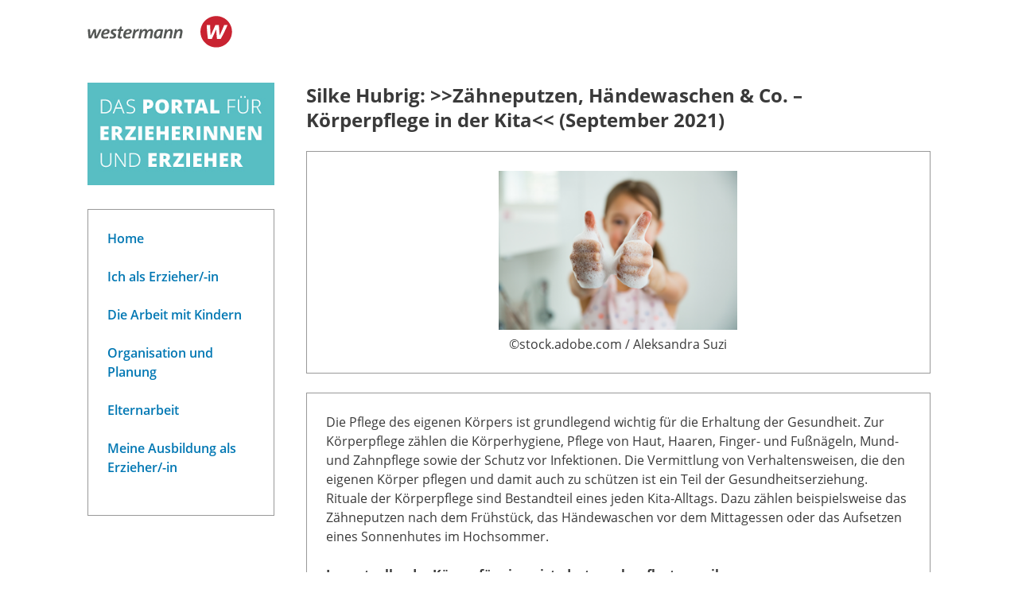

--- FILE ---
content_type: text/html; charset=UTF-8
request_url: https://www.westermann.de/landing/kompetent-erziehen/koerperpflege
body_size: 7402
content:
<!doctype html> <html lang="de"> <head> <meta charset="UTF-8"/> <title>Zähneputzen, Händewaschen &amp; Co - Körperpflege in der Kita – Westermann</title> <script>(function(u){if(history.replaceState)history.replaceState(null,'',u)})("\/landing\/kompetent-erziehen\/koerperpflege"+location.hash)</script> <link rel="canonical" href="https://www.westermann.de/landing/kompetent-erziehen/koerperpflege"/> <meta http-equiv="X-UA-Compatible" content="IE=edge"/> <meta name="viewport" content="width=device-width, initial-scale=1.0"/> <script> window.econda = window.econda || {             onReady:[],             ready: function(f){                 this.onReady.push(f);             }         };         window.emos3 = window.emos3 || {             autolink: [                 "mein.westermann.de",                 "secure.schulbuchzentrum-online.de",             ],             defaults: {"siteid":"www.westermann.de"},             stored: [],             send: function(p){                 this.stored.push(p);             },             PRIV_MODE: "2"         };         window.emos3.send({"ec_Event":[],"content":"Landing Page / kompetent-erziehen / koerperpflege"}) </script> <script src="/js/crossdomain.js?6ac7d2379" defer></script> <script src="https://l.ecn-ldr.de/loader/loader.js" defer client-key="00002a52-6097dde4-5b0c-3873-9a27-031db483bcfb" container-id="5687"></script> <script src="/js/econda-recommendations.js"></script> <link rel="stylesheet" href="/remixicon/fonts/remixicon.css?6ac7d2379"/> <link rel="stylesheet" href="/css/fonts.css?6ac7d2379"/> <link rel="stylesheet" href="/css/app.css?6ac7d2379"/> <link rel="stylesheet" href="/css/west.css?6ac7d2379"/> <link rel="shortcut icon" href="/favicon.png?6ac7d2379"/> <link title="Westermann Gruppe" type="application/opensearchdescription+xml" rel="search" href="/opensearch.xml"> <meta name="format-detection" content="telephone=no"/> <meta name="format-detection" content="date=no"/> <meta name="format-detection" content="address=no"/> <meta name="format-detection" content="email=no"/> </head> <body class="v- c-landing a-index ca-landing-index minimal"> <div id="skipToMainContent"> <a href="#mainContent"> Zum Hauptinhalt </a> </div> <header class="minimal-header"> <div class="content-wrapper-default"> <div class="header-firstline"> <span class="header-logo"> <img src="/img/logos/Kombi_grau.svg?6ac7d2379" alt="Westermann Logo" width="195" height="43" /> </span> </div> </div> </header> <main id="mainContent"> <div class="content-wrapper-default landing"> <div class="spacer-xs"></div> <div class="grid"> <div class="grid--span-3--large grid--full"> <div class="spacer-xs"> <div id="p380783"><span class="landing-position-bild"> <a href="www.westermann.de/landing/kompetent-erziehen"><img style="width:auto" src="//c.wgr.de/f/emailing/images/2968e9023d02e6a18f60e9078c6094d2.jpg" alt=""></a><span> </div> </div> <div class="spacer-xs"> <div id="p380775"><div class="counselorteaser"><div class="counselorteaser-content"> <div class="spacer-xs"> <a href="/landing/kompetent-erziehen" class="link">Home</a> </div> <div class="spacer-xs"> <a href="/landing/kompetent-erziehen/IchalsErzieher-in" class="link">Ich als Erzieher/-in</a> </div> <div class="spacer-xs"> <a href="/landing/kompetent-erziehen/DieArbeitmitKindern" class="link">Die Arbeit mit Kindern </a> </div> <div class="spacer-xs"> <a href="/landing/kompetent-erziehen/OrganisationundPlanung" class="link">Organisation und Planung </a> </div> <div class="spacer-xs"> <a href="/landing/kompetent-erziehen/Elternarbeit" class="link">Elternarbeit </a> </div> <div class="spacer-xs"> <a href="/landing/kompetent-erziehen/MeineAusbildungalsErzieher-in" class="link">Meine Ausbildung als Erzieher/-in</a> </div> </div></div></div> </div> </div> <div class="grid--span-9--large grid--full"> <div class="spacer-xs"> <div id="p380781"><h2>Silke Hubrig: >>Zähneputzen, Händewaschen & Co. – Körperpflege in der Kita<< (September 2021)</h2><div class="counselorteaser"><div class="counselorteaser-content"><div style="text-align:center"><img width="300" style="width:300px" src="//c.wgr.de/f/emailing/images/60243c17b385d3c1ca9ef33f6925b4a0.jpeg" alt=""><div>&copy;stock.adobe.com /&nbsp;Aleksandra Suzi</div></div></div></div></div> </div> <div class="spacer-xs"> <div id="p380782"><div class="counselorteaser"><div class="counselorteaser-content">Die Pflege des eigenen K&ouml;rpers ist grundlegend wichtig f&uuml;r die Erhaltung der Gesundheit. Zur K&ouml;rperpflege z&auml;hlen die K&ouml;rperhygiene, Pflege von Haut, Haaren, Finger- und Fu&szlig;n&auml;geln, Mund- und Zahnpflege sowie der Schutz vor Infektionen. Die Vermittlung von Verhaltensweisen, die den eigenen K&ouml;rper pflegen und damit auch zu sch&uuml;tzen ist ein Teil der Gesundheitserziehung. Rituale der K&ouml;rperpflege sind Bestandteil eines jeden Kita-Alltags. Dazu z&auml;hlen beispielsweise das Z&auml;hneputzen nach dem Fr&uuml;hst&uuml;ck, das H&auml;ndewaschen vor dem Mittagessen oder das Aufsetzen eines Sonnenhutes im Hochsommer.<br /><br /><strong>Je wertvoller der K&ouml;rper f&uuml;r einen ist, desto mehr pflegt man ihn<br /></strong>Kinder sollen ein Bewusstsein f&uuml;r ihren K&ouml;rper aufbauen. Dann k&ouml;nnen sie die Signale ihres K&ouml;rpers wahrnehmen und herausfinden, was ihr K&ouml;rper gerade braucht. &bdquo;Wenn ich dieses leere Gef&uuml;hl im Bauch habe und er knurrende Ger&auml;usche macht, habe ich Hunger und brauche etwas zu essen.&ldquo; oder &bdquo;Wenn ich friere, ich eine G&auml;nsehaut bekomme und sich die H&auml;rchen der Haut aufstellen, muss ich mir mehr Kleidung anziehen.&ldquo; Dar&uuml;ber hinaus sollen die Kinder ein positives K&ouml;rpergef&uuml;hl entwickeln, ihren K&ouml;rper m&ouml;gen und wertsch&auml;tzen. Denn man k&uuml;mmert sich besonders liebevoll und gr&uuml;ndlich um das, was einen hohen Wert f&uuml;r einen selbst hat. Eng damit verbunden ist auch das k&ouml;rperliche Selbstbestimmungsrecht. Kinder sollen ermuntert werden, ihren K&ouml;rpergef&uuml;hlen und Intuitionen zu vertrauen und wissen, dass nur sie &uuml;ber ihren K&ouml;rper bestimmen d&uuml;rfen. Wenn ein Kind beispielsweise sp&uuml;rt, dass es von einer bestimmten Fachkraft nicht eingecremt werden m&ouml;chte, dann hat es das Recht das zu &auml;u&szlig;ern und diese Fachkraft wird es dann auch nicht tun.<br /><br /><strong>K&ouml;rperpflege&nbsp;&ndash; Rituale im Kita Alltag einbinden&nbsp;<br /></strong>Zum Thema K&ouml;rperpflege k&ouml;nnen gezielte Bildungsangebote als auch Projekte angeboten werden, wobei es am sinnvollsten ist, notwendige K&ouml;rperpflege-Handlungen als Rituale in den Kita-Alltag einzubinden. So wird beispielsweise trainiert, dass vor jeder Mahlzeit die H&auml;nde gewaschen&nbsp;&ndash; und nach jeder Mahlzeit die Z&auml;hne geputzt werden. Diese Rituale sind feststehend und nicht zu diskutieren, denn schlie&szlig;lich haben die p&auml;dagogischen Fachkr&auml;fte auch eine F&uuml;rsorgepflicht gegen&uuml;ber den Kindern. Damit die K&ouml;rperpflege keine nervige Pflicht ist, die lustlos erledigt wird, ist es wichtig, dass Kinder den Sinn und Zweck der Handlungen verstehen und dass das Ritual so gestaltet ist, dass die Kinder Freude daran haben. In der Kita sind im Punkt K&ouml;rperpflege, insbesondere das H&auml;ndewaschen, Z&auml;hneputzen, der Temperatur angemessene Kleidung und die Toilettenhygiene von Bedeutung. Andere Aspekte, wie duschen, Fingern&auml;gel und Haare schneiden, ist Sache der Eltern.<br /><br /><strong>H&auml;ndewaschen&nbsp;<br /></strong>Es ist notwendig, dass die H&auml;nde regelm&auml;&szlig;ig gewaschen werden, damit sich krankmachende Bakterien und Viren beim Anfassen anderer Personen oder Gegenst&auml;nden nicht weiter verteilen k&ouml;nnen. Um Kindern dieses bewusst zu machen, bietet sich beispielsweise das Durchf&uuml;hren des Glitzertests an: Die Kinder bestreichen ihre H&auml;nde mit Glitzer und spielen &bdquo;so wie immer&ldquo;. Nach einiger Zeit wird der Glitzer wieder abgewaschen und die Kinder sind Detektive und Detektivinnen, die die Glitzerspuren auf Gegenst&auml;nden, M&ouml;beln und Spielmaterialien aufsp&uuml;ren. So wie der Glitzer, kleben auch unsichtbare Viren oder Bakterien an den Dingen. Durch H&auml;ndewaschen wird das verhindert. H&auml;ndewaschen findet immer bei verschmutzten H&auml;nden statt sowie vor den Mahlzeiten und wenn die Kinder von drau&szlig;en vom Spielen hereinkommen. Richtiges H&auml;ndewaschen muss den Kindern in einfachen Schritten (vom &Auml;rmel hochkrempeln bis hin zum richtigen Abtrocknen) nahe gebracht werden. Ge&uuml;bt werden kann es zum Beispiel mit Farbe an den H&auml;nden, die sie sich komplett abwaschen l&auml;sst.<br /><br /><strong>Z&auml;hneputzen&nbsp;</strong><br />Eine intensive Zahnhygiene der Kinder liegt in der Obhut der Eltern. Die Kita sollte Kinder jedoch an das regelm&auml;&szlig;iges Z&auml;hneputzen heranf&uuml;hren und gew&ouml;hnen. Fachkr&auml;fte sollten daf&uuml;r eine einfache Zahnputzanleitung haben, die sie den Kindern vermitteln. Eine solche Anleitung findet sich beispielsweise im Internet von der Landesarbeitsgemeinschaft zur F&ouml;rderung der Jugendzahnpflege im Lande Bremen e.V. unter: Putzflyer_Lay_07_3_mg_web.pdf (lajb-bremen.de). Jedes Kind sollte eine eigene Zahnb&uuml;rste und einen Becher in der Kita haben. Nach jedem Fr&uuml;hst&uuml;ck und jedem Mittagessen sollten die Kinder gemeinsam Z&auml;hne putzen.<br />Das Z&auml;hneputzen kann durch einen Zahnputzvers oder ein Zahnputzlied strukturiert und attraktiv gemacht werden. Hierf&uuml;r gibt es bekannte Verse, wie &bdquo;Ritsche ratsche hin und her &ndash; Z&auml;hneputzen ist nicht schwer&ldquo;. Die Kinder m&ouml;gen es auch, wen sie ihren Becher und ihre Zahnb&uuml;rste individuell gestalten d&uuml;rfen, z.B. mit Klebefolien, die auf den Griff der Zahnb&uuml;rste und auf den Becher geklebt werden. Interessant ist auch der Zahnputztest, bei dem die Kinder (wenn sie m&ouml;chten!) mit einer Zahnf&auml;rbemundsp&uuml;lung den Mund sp&uuml;len und anschlie&szlig;end sehen, welche Stellen an den Z&auml;hnen noch nicht sauber sind.<br />Viele Kitas haben eine Kooperation mit Zahn&auml;rzt*innen, die regelm&auml;&szlig;ig in die Kita kommen und kindgerechte Zahnkontrolle machen und &uuml;ber Zahngesundheit aufkl&auml;ren.<br /><br /> <div><strong>Den K&ouml;rper durch Kleidung sch&uuml;tzen&nbsp;</strong><br />Dem auf dem Spielplatz stehenden Erwachsenen ist kalt und deshalb m&uuml;ssen sich alle permanent bewegenden Kinder eine dicke M&uuml;tze aufsetzen. Muss das so sein? Kinder sollten f&uuml;r die richtige Kleidung dem Wetter entsprechend, sensibilisiert werden. Sowohl frieren aufgrund zu leichter Kleidung als auch schwitzen aufgrund zu dicker Kleidung stresst den K&ouml;rper. Auch Erk&auml;ltungskrankheiten k&ouml;nnen durch dem Wetter unangepasste Kleidung hervorgerufen werden, wenn das Kind mit Erk&auml;ltungsviren Kontakt hat. Um die richtige Kleiderwahl zu treffen, m&uuml;ssen Kinder ihren K&ouml;rper mit seinen Reaktionen (frieren und schwitzen) bewusst wahrnehmen. Dann k&ouml;nnen sie die Kleiderwahl selbst bestimmen. Das K&auml;lte- und Hitzeempfinden ist subjektiv. Wichtig ist, dass die Kinder sowohl luftige als auch w&auml;rmende Wechselkleidung in der Kita haben.<br />Im Sommer sollten die Kinder einen bewussten Umgang mit der Sonnenstrahlung erlernen. Die Haut und die Augen der Kinder sind den UV-Strahlungen der Sonne gegen&uuml;ber empfindlicher als die der meisten Erwachsenen. Kinder bekommen schnell einen Sonnenbrand und jeder Sonnenbrand im Kindesalter erh&ouml;ht das Hautkrebsrisiko &ndash; auch in sp&auml;teren Jahren. Die Kinder sollten sich bei starker Sonnenstrahlung luftig kleiden, wobei viel Haut von Kleidung bedeckt sein muss. Die nicht bedeckte Haut muss mit einer Sonnencreme (mindestens Lichtschutzfaktor 30) eingecremt werden. Der Kopf muss durch einen Sonnenhut gesch&uuml;tzt sein. (Vgl. Bundesamt f&uuml;r Strahlenschutz 2020). Kinder sollten den Sinn dieser Ma&szlig;nahmen vermittelt bekommen und auch diese Handlungen sollten attraktiv gemacht werden. So kann das Eincremen mit einem &bdquo;Eincremelied&ldquo; verbunden sein. Kinder m&ouml;gen es auch, ihre pers&ouml;nliche Sommercappy zu gestalten. Helle Cappys k&ouml;nnen daf&uuml;r mit Stoffmalfarbe bemalt werden. Diese bleiben dann in der Kita, so dass sicher gestellt ist, dass jedes Kind auch immer einen Sonnenschutz f&uuml;r den Kopf vor Ort hat.<br /><br /></div> <div><strong>Toilettenhygiene&nbsp;<br /></strong><span>Kinder, die allein zur Toilette gehen, sollten vermittelt bekommen, wie sie hygienisch richtig die Toilette benutzen (Toilettenpapier richtig benutzen und entsorgen, Sp&uuml;lung dr&uuml;cken, H&auml;nde waschen). Die Toilette in der Kita sollte ein einladender, sch&ouml;ner Ort f&uuml;r die Kinder sein, an dem sie sich wohlf&uuml;hlen. Die Kinder k&ouml;nnten die Toilettenr&auml;ume mit Farben und Dekorationen mitgestalten. Um sich gen&uuml;gend Zeit auf der Toilette zu nehmen, kann ein Wimmelbild angefertigt und in Augenh&ouml;he des Kindes vor der Toilette angebracht werden. Fachkr&auml;fte sollten Kinder dazu anhalten, die Toilettenr&auml;ume sauber zu verlassen, z.B. Handt&uuml;cher immer wieder an den Haken zu h&auml;ngen. Wenn die Toilette ein ungepflegter oder steriler Ort ist, nehmen sich Kinder oft zu wenig Zeit f&uuml;r den Toilettengang und das anschlie&szlig;ende H&auml;ndewaschen.<br />Um den Kindern bewusst zu machen, dass nur Toilettenpapier in der Toilette entsorgt werden darf, k&ouml;nnen Kinder untersuchen, wie sich Toilettenpapier im Wasser gegen&uuml;ber anderen Papieren (z.B. Taschent&uuml;chern, K&uuml;chenpapier oder Malpapier) verh&auml;lt. Das Toilettenpapier l&ouml;st sich im Wasser auf, deshalb sollte auch nur das in der Toilette entsorgt werden.<br />Interessant ist auch ein Blick &uuml;ber den &bdquo;Toilettenrand&ldquo;. Wie funktioniert die Toilettenhygiene in anderen Kulturen &ndash; und warum wird es dort so gemacht? Beispielsweise hockt man in einigen asiatischen L&auml;ndern auf der Toilette. Die F&uuml;&szlig;e werden dabei links und rechts auf ein Brett gestellt. Dieses ist hygienischer als sich auf die Toilettenbrille zu setzen. Manche Kinder k&ouml;nnen hier von eigenen Erfahrungen berichten.<br /><br /></span></div> <div><strong>Fazit&nbsp;<br /></strong><span>Gesundheitsf&ouml;rderliche Verhaltensweisen zur Pflege und zum Schutz des K&ouml;rpers sollten ein fester Bestandteil des Kita-Alltags sein. Dabei sollte K&ouml;rperpflege nicht als l&auml;stige Pflicht abgetan werden. Themen wie H&auml;ndewaschen, Z&auml;hneputzen, Anziehen und Toilettenhygiene k&ouml;nnen freudvoll &bdquo;unter die Lupe genommen&ldquo; und gestaltet werden.</span></div></div></div></div> </div> <div class="spacer-xs"> <div id="p380784"><div class="counselorteaser"><div class="counselorteaser-content"><strong>Quellen:</strong><br />Bundesamt f&uuml;r Strahlenschutz (Hrsg.): Sonne aber sicher. Handreichung f&uuml;r Erzieher/innen, Salzgitter 2020, abrufbar unter Sonnenschutz f&uuml;r Kinder im Kindergarten Handreichung f&uuml;r Erzieher/innen (bfs.de), aufgerufen am 26.08.2021</div></div></div> </div> <div class="spacer-xs"> <div id="p380785"><div class="counselorteaser"><div class="counselorteaser-content"><strong>Buchtipps zur K&ouml;rperpflege:</strong><br />&bull; Nahrgang, Frauke/Szesny, Susanne: Wieso? Weshalb? Warum? junior: Z&auml;hne putzen, Pipi machen (Band 52); Ravensburg, Ravensburger Junior, 2014<br />&bull; Lipka-Sztarballo, Krystina: Badewanne, Klo und Co. Hildesheim, Verlag Gerstenberg, 2015<br />&bull; Volmert, Julia: H&auml;ndewaschen - ich mach mit oder Wie man sich vor ansteckenden Keimen sch&uuml;tzen kann, Haan, Albarello, 2016<br />&bull; Daynes, Katie/Miguens, Marta Alvarenz: Vor dem Essen H&auml;nde waschen! Stuttgart, Usborne Publishing, 2018<br />&bull; Schoenwald, Sophie/Jakobs, G&uuml;nther: Hilf dem L&ouml;wen Z&auml;hne putzen! Boie Verlag, 2020 (4. Aufl.)<br />&bull; Holtfreter, Nastja: Mund auf, B&uuml;rste rein, bald sind meine Z&auml;hne fein, Bamberg, Magelan, 2020<br />&bull; Martinello, Jessica/Mabire, Gregoire: Warum Monster Z&auml;hne putzen, Z&uuml;rich, Orell F&uuml;ssli Verlag 2019<br />&bull; Patwardhan, Rieke/Fredrich, Volker: Klohann. M&uuml;nchen, Tulpian Verlag, 2020<br />&bull; Moost, Nele/Schober, Michael: Welcher Po passt auf dieses Klo. Esslingen am Neckar, Esslinger Verlag, 2009</div></div></div> </div> </div> </div> </div> <style> .landing .counselorteaser {         display: block;     }     .landing TD {         vertical-align: top;     }     .landing UL {         margin-left: 0px;         padding-left: 30px;     } </style> </main> <footer class="footer sso-footer"> <div class="cibars"> <div></div> <div></div> </div> <div class="footer-content content-wrapper-default"> <div class="grid"> <div class="footer-container-bottomlinks grid--full"> <a class="footer-bottomlink" href="/impressum" >Impressum</a> · <a class="footer-bottomlink" href="/datenschutz" >Datenschutz</a> · <a class="footer-bottomlink" href="/allgemeine-geschaeftsbedingungen" >AGB/<wbr/>Widerruf</a> · <a class="footer-bottomlink" href="/kuendigungsformular" >Verträge hier kündigen</a> · <a class="footer-bottomlink" href="/barrierefreiheit" >Barrierefreiheit</a> · <a class="footer-bottomlink" href="#cookieOverlay" >Cookies</a> · <span class="footer-bottomlink">© Westermann</span> </div> </div> </div> </footer> <button class="button scrolltotopbutton" data-trigger="scrolltotop" aria-label="Nach oben"> <i class="ri-arrow-up-s-line" aria-hidden="true"></i> </button> <script src="/js/app.js?6ac7d2379"></script> <script src="/js/west.js?6ac7d2379"></script> <script>cartinit({"kasse_verfuegbar":false,"popup_vor_kasse":false,"gesamtsumme":0,"gesamtwaehrung":"EUR","gesamtmenge":0,"positionen":[],"meldungen":[],"physisch_menge":0,"physisch_warenwert":0,"physisch_versandkosten":null,"physisch_rabatt":0,"physisch_zwischensumme":0,"physisch_waehrung":"EUR","digital_menge":0,"digital_zwischensumme":0,"digital_waehrung":"EUR"})</script> </body> </html> 